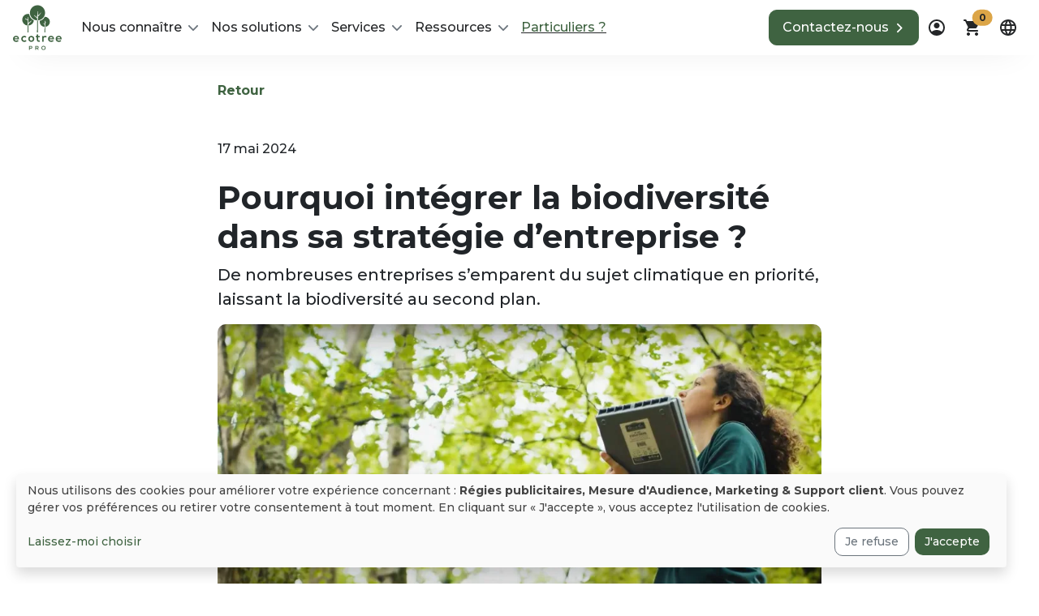

--- FILE ---
content_type: text/html; charset=utf-8
request_url: https://www.google.com/recaptcha/api2/anchor?ar=1&k=6LeVQsMfAAAAADd1yQ2jkhLYgWOXjTulK5LVu5-7&co=aHR0cHM6Ly9lY290cmVlLmdyZWVuOjQ0Mw..&hl=fr&v=PoyoqOPhxBO7pBk68S4YbpHZ&size=normal&anchor-ms=20000&execute-ms=30000&cb=6k1h62wcq3u4
body_size: 50288
content:
<!DOCTYPE HTML><html dir="ltr" lang="fr"><head><meta http-equiv="Content-Type" content="text/html; charset=UTF-8">
<meta http-equiv="X-UA-Compatible" content="IE=edge">
<title>reCAPTCHA</title>
<style type="text/css">
/* cyrillic-ext */
@font-face {
  font-family: 'Roboto';
  font-style: normal;
  font-weight: 400;
  font-stretch: 100%;
  src: url(//fonts.gstatic.com/s/roboto/v48/KFO7CnqEu92Fr1ME7kSn66aGLdTylUAMa3GUBHMdazTgWw.woff2) format('woff2');
  unicode-range: U+0460-052F, U+1C80-1C8A, U+20B4, U+2DE0-2DFF, U+A640-A69F, U+FE2E-FE2F;
}
/* cyrillic */
@font-face {
  font-family: 'Roboto';
  font-style: normal;
  font-weight: 400;
  font-stretch: 100%;
  src: url(//fonts.gstatic.com/s/roboto/v48/KFO7CnqEu92Fr1ME7kSn66aGLdTylUAMa3iUBHMdazTgWw.woff2) format('woff2');
  unicode-range: U+0301, U+0400-045F, U+0490-0491, U+04B0-04B1, U+2116;
}
/* greek-ext */
@font-face {
  font-family: 'Roboto';
  font-style: normal;
  font-weight: 400;
  font-stretch: 100%;
  src: url(//fonts.gstatic.com/s/roboto/v48/KFO7CnqEu92Fr1ME7kSn66aGLdTylUAMa3CUBHMdazTgWw.woff2) format('woff2');
  unicode-range: U+1F00-1FFF;
}
/* greek */
@font-face {
  font-family: 'Roboto';
  font-style: normal;
  font-weight: 400;
  font-stretch: 100%;
  src: url(//fonts.gstatic.com/s/roboto/v48/KFO7CnqEu92Fr1ME7kSn66aGLdTylUAMa3-UBHMdazTgWw.woff2) format('woff2');
  unicode-range: U+0370-0377, U+037A-037F, U+0384-038A, U+038C, U+038E-03A1, U+03A3-03FF;
}
/* math */
@font-face {
  font-family: 'Roboto';
  font-style: normal;
  font-weight: 400;
  font-stretch: 100%;
  src: url(//fonts.gstatic.com/s/roboto/v48/KFO7CnqEu92Fr1ME7kSn66aGLdTylUAMawCUBHMdazTgWw.woff2) format('woff2');
  unicode-range: U+0302-0303, U+0305, U+0307-0308, U+0310, U+0312, U+0315, U+031A, U+0326-0327, U+032C, U+032F-0330, U+0332-0333, U+0338, U+033A, U+0346, U+034D, U+0391-03A1, U+03A3-03A9, U+03B1-03C9, U+03D1, U+03D5-03D6, U+03F0-03F1, U+03F4-03F5, U+2016-2017, U+2034-2038, U+203C, U+2040, U+2043, U+2047, U+2050, U+2057, U+205F, U+2070-2071, U+2074-208E, U+2090-209C, U+20D0-20DC, U+20E1, U+20E5-20EF, U+2100-2112, U+2114-2115, U+2117-2121, U+2123-214F, U+2190, U+2192, U+2194-21AE, U+21B0-21E5, U+21F1-21F2, U+21F4-2211, U+2213-2214, U+2216-22FF, U+2308-230B, U+2310, U+2319, U+231C-2321, U+2336-237A, U+237C, U+2395, U+239B-23B7, U+23D0, U+23DC-23E1, U+2474-2475, U+25AF, U+25B3, U+25B7, U+25BD, U+25C1, U+25CA, U+25CC, U+25FB, U+266D-266F, U+27C0-27FF, U+2900-2AFF, U+2B0E-2B11, U+2B30-2B4C, U+2BFE, U+3030, U+FF5B, U+FF5D, U+1D400-1D7FF, U+1EE00-1EEFF;
}
/* symbols */
@font-face {
  font-family: 'Roboto';
  font-style: normal;
  font-weight: 400;
  font-stretch: 100%;
  src: url(//fonts.gstatic.com/s/roboto/v48/KFO7CnqEu92Fr1ME7kSn66aGLdTylUAMaxKUBHMdazTgWw.woff2) format('woff2');
  unicode-range: U+0001-000C, U+000E-001F, U+007F-009F, U+20DD-20E0, U+20E2-20E4, U+2150-218F, U+2190, U+2192, U+2194-2199, U+21AF, U+21E6-21F0, U+21F3, U+2218-2219, U+2299, U+22C4-22C6, U+2300-243F, U+2440-244A, U+2460-24FF, U+25A0-27BF, U+2800-28FF, U+2921-2922, U+2981, U+29BF, U+29EB, U+2B00-2BFF, U+4DC0-4DFF, U+FFF9-FFFB, U+10140-1018E, U+10190-1019C, U+101A0, U+101D0-101FD, U+102E0-102FB, U+10E60-10E7E, U+1D2C0-1D2D3, U+1D2E0-1D37F, U+1F000-1F0FF, U+1F100-1F1AD, U+1F1E6-1F1FF, U+1F30D-1F30F, U+1F315, U+1F31C, U+1F31E, U+1F320-1F32C, U+1F336, U+1F378, U+1F37D, U+1F382, U+1F393-1F39F, U+1F3A7-1F3A8, U+1F3AC-1F3AF, U+1F3C2, U+1F3C4-1F3C6, U+1F3CA-1F3CE, U+1F3D4-1F3E0, U+1F3ED, U+1F3F1-1F3F3, U+1F3F5-1F3F7, U+1F408, U+1F415, U+1F41F, U+1F426, U+1F43F, U+1F441-1F442, U+1F444, U+1F446-1F449, U+1F44C-1F44E, U+1F453, U+1F46A, U+1F47D, U+1F4A3, U+1F4B0, U+1F4B3, U+1F4B9, U+1F4BB, U+1F4BF, U+1F4C8-1F4CB, U+1F4D6, U+1F4DA, U+1F4DF, U+1F4E3-1F4E6, U+1F4EA-1F4ED, U+1F4F7, U+1F4F9-1F4FB, U+1F4FD-1F4FE, U+1F503, U+1F507-1F50B, U+1F50D, U+1F512-1F513, U+1F53E-1F54A, U+1F54F-1F5FA, U+1F610, U+1F650-1F67F, U+1F687, U+1F68D, U+1F691, U+1F694, U+1F698, U+1F6AD, U+1F6B2, U+1F6B9-1F6BA, U+1F6BC, U+1F6C6-1F6CF, U+1F6D3-1F6D7, U+1F6E0-1F6EA, U+1F6F0-1F6F3, U+1F6F7-1F6FC, U+1F700-1F7FF, U+1F800-1F80B, U+1F810-1F847, U+1F850-1F859, U+1F860-1F887, U+1F890-1F8AD, U+1F8B0-1F8BB, U+1F8C0-1F8C1, U+1F900-1F90B, U+1F93B, U+1F946, U+1F984, U+1F996, U+1F9E9, U+1FA00-1FA6F, U+1FA70-1FA7C, U+1FA80-1FA89, U+1FA8F-1FAC6, U+1FACE-1FADC, U+1FADF-1FAE9, U+1FAF0-1FAF8, U+1FB00-1FBFF;
}
/* vietnamese */
@font-face {
  font-family: 'Roboto';
  font-style: normal;
  font-weight: 400;
  font-stretch: 100%;
  src: url(//fonts.gstatic.com/s/roboto/v48/KFO7CnqEu92Fr1ME7kSn66aGLdTylUAMa3OUBHMdazTgWw.woff2) format('woff2');
  unicode-range: U+0102-0103, U+0110-0111, U+0128-0129, U+0168-0169, U+01A0-01A1, U+01AF-01B0, U+0300-0301, U+0303-0304, U+0308-0309, U+0323, U+0329, U+1EA0-1EF9, U+20AB;
}
/* latin-ext */
@font-face {
  font-family: 'Roboto';
  font-style: normal;
  font-weight: 400;
  font-stretch: 100%;
  src: url(//fonts.gstatic.com/s/roboto/v48/KFO7CnqEu92Fr1ME7kSn66aGLdTylUAMa3KUBHMdazTgWw.woff2) format('woff2');
  unicode-range: U+0100-02BA, U+02BD-02C5, U+02C7-02CC, U+02CE-02D7, U+02DD-02FF, U+0304, U+0308, U+0329, U+1D00-1DBF, U+1E00-1E9F, U+1EF2-1EFF, U+2020, U+20A0-20AB, U+20AD-20C0, U+2113, U+2C60-2C7F, U+A720-A7FF;
}
/* latin */
@font-face {
  font-family: 'Roboto';
  font-style: normal;
  font-weight: 400;
  font-stretch: 100%;
  src: url(//fonts.gstatic.com/s/roboto/v48/KFO7CnqEu92Fr1ME7kSn66aGLdTylUAMa3yUBHMdazQ.woff2) format('woff2');
  unicode-range: U+0000-00FF, U+0131, U+0152-0153, U+02BB-02BC, U+02C6, U+02DA, U+02DC, U+0304, U+0308, U+0329, U+2000-206F, U+20AC, U+2122, U+2191, U+2193, U+2212, U+2215, U+FEFF, U+FFFD;
}
/* cyrillic-ext */
@font-face {
  font-family: 'Roboto';
  font-style: normal;
  font-weight: 500;
  font-stretch: 100%;
  src: url(//fonts.gstatic.com/s/roboto/v48/KFO7CnqEu92Fr1ME7kSn66aGLdTylUAMa3GUBHMdazTgWw.woff2) format('woff2');
  unicode-range: U+0460-052F, U+1C80-1C8A, U+20B4, U+2DE0-2DFF, U+A640-A69F, U+FE2E-FE2F;
}
/* cyrillic */
@font-face {
  font-family: 'Roboto';
  font-style: normal;
  font-weight: 500;
  font-stretch: 100%;
  src: url(//fonts.gstatic.com/s/roboto/v48/KFO7CnqEu92Fr1ME7kSn66aGLdTylUAMa3iUBHMdazTgWw.woff2) format('woff2');
  unicode-range: U+0301, U+0400-045F, U+0490-0491, U+04B0-04B1, U+2116;
}
/* greek-ext */
@font-face {
  font-family: 'Roboto';
  font-style: normal;
  font-weight: 500;
  font-stretch: 100%;
  src: url(//fonts.gstatic.com/s/roboto/v48/KFO7CnqEu92Fr1ME7kSn66aGLdTylUAMa3CUBHMdazTgWw.woff2) format('woff2');
  unicode-range: U+1F00-1FFF;
}
/* greek */
@font-face {
  font-family: 'Roboto';
  font-style: normal;
  font-weight: 500;
  font-stretch: 100%;
  src: url(//fonts.gstatic.com/s/roboto/v48/KFO7CnqEu92Fr1ME7kSn66aGLdTylUAMa3-UBHMdazTgWw.woff2) format('woff2');
  unicode-range: U+0370-0377, U+037A-037F, U+0384-038A, U+038C, U+038E-03A1, U+03A3-03FF;
}
/* math */
@font-face {
  font-family: 'Roboto';
  font-style: normal;
  font-weight: 500;
  font-stretch: 100%;
  src: url(//fonts.gstatic.com/s/roboto/v48/KFO7CnqEu92Fr1ME7kSn66aGLdTylUAMawCUBHMdazTgWw.woff2) format('woff2');
  unicode-range: U+0302-0303, U+0305, U+0307-0308, U+0310, U+0312, U+0315, U+031A, U+0326-0327, U+032C, U+032F-0330, U+0332-0333, U+0338, U+033A, U+0346, U+034D, U+0391-03A1, U+03A3-03A9, U+03B1-03C9, U+03D1, U+03D5-03D6, U+03F0-03F1, U+03F4-03F5, U+2016-2017, U+2034-2038, U+203C, U+2040, U+2043, U+2047, U+2050, U+2057, U+205F, U+2070-2071, U+2074-208E, U+2090-209C, U+20D0-20DC, U+20E1, U+20E5-20EF, U+2100-2112, U+2114-2115, U+2117-2121, U+2123-214F, U+2190, U+2192, U+2194-21AE, U+21B0-21E5, U+21F1-21F2, U+21F4-2211, U+2213-2214, U+2216-22FF, U+2308-230B, U+2310, U+2319, U+231C-2321, U+2336-237A, U+237C, U+2395, U+239B-23B7, U+23D0, U+23DC-23E1, U+2474-2475, U+25AF, U+25B3, U+25B7, U+25BD, U+25C1, U+25CA, U+25CC, U+25FB, U+266D-266F, U+27C0-27FF, U+2900-2AFF, U+2B0E-2B11, U+2B30-2B4C, U+2BFE, U+3030, U+FF5B, U+FF5D, U+1D400-1D7FF, U+1EE00-1EEFF;
}
/* symbols */
@font-face {
  font-family: 'Roboto';
  font-style: normal;
  font-weight: 500;
  font-stretch: 100%;
  src: url(//fonts.gstatic.com/s/roboto/v48/KFO7CnqEu92Fr1ME7kSn66aGLdTylUAMaxKUBHMdazTgWw.woff2) format('woff2');
  unicode-range: U+0001-000C, U+000E-001F, U+007F-009F, U+20DD-20E0, U+20E2-20E4, U+2150-218F, U+2190, U+2192, U+2194-2199, U+21AF, U+21E6-21F0, U+21F3, U+2218-2219, U+2299, U+22C4-22C6, U+2300-243F, U+2440-244A, U+2460-24FF, U+25A0-27BF, U+2800-28FF, U+2921-2922, U+2981, U+29BF, U+29EB, U+2B00-2BFF, U+4DC0-4DFF, U+FFF9-FFFB, U+10140-1018E, U+10190-1019C, U+101A0, U+101D0-101FD, U+102E0-102FB, U+10E60-10E7E, U+1D2C0-1D2D3, U+1D2E0-1D37F, U+1F000-1F0FF, U+1F100-1F1AD, U+1F1E6-1F1FF, U+1F30D-1F30F, U+1F315, U+1F31C, U+1F31E, U+1F320-1F32C, U+1F336, U+1F378, U+1F37D, U+1F382, U+1F393-1F39F, U+1F3A7-1F3A8, U+1F3AC-1F3AF, U+1F3C2, U+1F3C4-1F3C6, U+1F3CA-1F3CE, U+1F3D4-1F3E0, U+1F3ED, U+1F3F1-1F3F3, U+1F3F5-1F3F7, U+1F408, U+1F415, U+1F41F, U+1F426, U+1F43F, U+1F441-1F442, U+1F444, U+1F446-1F449, U+1F44C-1F44E, U+1F453, U+1F46A, U+1F47D, U+1F4A3, U+1F4B0, U+1F4B3, U+1F4B9, U+1F4BB, U+1F4BF, U+1F4C8-1F4CB, U+1F4D6, U+1F4DA, U+1F4DF, U+1F4E3-1F4E6, U+1F4EA-1F4ED, U+1F4F7, U+1F4F9-1F4FB, U+1F4FD-1F4FE, U+1F503, U+1F507-1F50B, U+1F50D, U+1F512-1F513, U+1F53E-1F54A, U+1F54F-1F5FA, U+1F610, U+1F650-1F67F, U+1F687, U+1F68D, U+1F691, U+1F694, U+1F698, U+1F6AD, U+1F6B2, U+1F6B9-1F6BA, U+1F6BC, U+1F6C6-1F6CF, U+1F6D3-1F6D7, U+1F6E0-1F6EA, U+1F6F0-1F6F3, U+1F6F7-1F6FC, U+1F700-1F7FF, U+1F800-1F80B, U+1F810-1F847, U+1F850-1F859, U+1F860-1F887, U+1F890-1F8AD, U+1F8B0-1F8BB, U+1F8C0-1F8C1, U+1F900-1F90B, U+1F93B, U+1F946, U+1F984, U+1F996, U+1F9E9, U+1FA00-1FA6F, U+1FA70-1FA7C, U+1FA80-1FA89, U+1FA8F-1FAC6, U+1FACE-1FADC, U+1FADF-1FAE9, U+1FAF0-1FAF8, U+1FB00-1FBFF;
}
/* vietnamese */
@font-face {
  font-family: 'Roboto';
  font-style: normal;
  font-weight: 500;
  font-stretch: 100%;
  src: url(//fonts.gstatic.com/s/roboto/v48/KFO7CnqEu92Fr1ME7kSn66aGLdTylUAMa3OUBHMdazTgWw.woff2) format('woff2');
  unicode-range: U+0102-0103, U+0110-0111, U+0128-0129, U+0168-0169, U+01A0-01A1, U+01AF-01B0, U+0300-0301, U+0303-0304, U+0308-0309, U+0323, U+0329, U+1EA0-1EF9, U+20AB;
}
/* latin-ext */
@font-face {
  font-family: 'Roboto';
  font-style: normal;
  font-weight: 500;
  font-stretch: 100%;
  src: url(//fonts.gstatic.com/s/roboto/v48/KFO7CnqEu92Fr1ME7kSn66aGLdTylUAMa3KUBHMdazTgWw.woff2) format('woff2');
  unicode-range: U+0100-02BA, U+02BD-02C5, U+02C7-02CC, U+02CE-02D7, U+02DD-02FF, U+0304, U+0308, U+0329, U+1D00-1DBF, U+1E00-1E9F, U+1EF2-1EFF, U+2020, U+20A0-20AB, U+20AD-20C0, U+2113, U+2C60-2C7F, U+A720-A7FF;
}
/* latin */
@font-face {
  font-family: 'Roboto';
  font-style: normal;
  font-weight: 500;
  font-stretch: 100%;
  src: url(//fonts.gstatic.com/s/roboto/v48/KFO7CnqEu92Fr1ME7kSn66aGLdTylUAMa3yUBHMdazQ.woff2) format('woff2');
  unicode-range: U+0000-00FF, U+0131, U+0152-0153, U+02BB-02BC, U+02C6, U+02DA, U+02DC, U+0304, U+0308, U+0329, U+2000-206F, U+20AC, U+2122, U+2191, U+2193, U+2212, U+2215, U+FEFF, U+FFFD;
}
/* cyrillic-ext */
@font-face {
  font-family: 'Roboto';
  font-style: normal;
  font-weight: 900;
  font-stretch: 100%;
  src: url(//fonts.gstatic.com/s/roboto/v48/KFO7CnqEu92Fr1ME7kSn66aGLdTylUAMa3GUBHMdazTgWw.woff2) format('woff2');
  unicode-range: U+0460-052F, U+1C80-1C8A, U+20B4, U+2DE0-2DFF, U+A640-A69F, U+FE2E-FE2F;
}
/* cyrillic */
@font-face {
  font-family: 'Roboto';
  font-style: normal;
  font-weight: 900;
  font-stretch: 100%;
  src: url(//fonts.gstatic.com/s/roboto/v48/KFO7CnqEu92Fr1ME7kSn66aGLdTylUAMa3iUBHMdazTgWw.woff2) format('woff2');
  unicode-range: U+0301, U+0400-045F, U+0490-0491, U+04B0-04B1, U+2116;
}
/* greek-ext */
@font-face {
  font-family: 'Roboto';
  font-style: normal;
  font-weight: 900;
  font-stretch: 100%;
  src: url(//fonts.gstatic.com/s/roboto/v48/KFO7CnqEu92Fr1ME7kSn66aGLdTylUAMa3CUBHMdazTgWw.woff2) format('woff2');
  unicode-range: U+1F00-1FFF;
}
/* greek */
@font-face {
  font-family: 'Roboto';
  font-style: normal;
  font-weight: 900;
  font-stretch: 100%;
  src: url(//fonts.gstatic.com/s/roboto/v48/KFO7CnqEu92Fr1ME7kSn66aGLdTylUAMa3-UBHMdazTgWw.woff2) format('woff2');
  unicode-range: U+0370-0377, U+037A-037F, U+0384-038A, U+038C, U+038E-03A1, U+03A3-03FF;
}
/* math */
@font-face {
  font-family: 'Roboto';
  font-style: normal;
  font-weight: 900;
  font-stretch: 100%;
  src: url(//fonts.gstatic.com/s/roboto/v48/KFO7CnqEu92Fr1ME7kSn66aGLdTylUAMawCUBHMdazTgWw.woff2) format('woff2');
  unicode-range: U+0302-0303, U+0305, U+0307-0308, U+0310, U+0312, U+0315, U+031A, U+0326-0327, U+032C, U+032F-0330, U+0332-0333, U+0338, U+033A, U+0346, U+034D, U+0391-03A1, U+03A3-03A9, U+03B1-03C9, U+03D1, U+03D5-03D6, U+03F0-03F1, U+03F4-03F5, U+2016-2017, U+2034-2038, U+203C, U+2040, U+2043, U+2047, U+2050, U+2057, U+205F, U+2070-2071, U+2074-208E, U+2090-209C, U+20D0-20DC, U+20E1, U+20E5-20EF, U+2100-2112, U+2114-2115, U+2117-2121, U+2123-214F, U+2190, U+2192, U+2194-21AE, U+21B0-21E5, U+21F1-21F2, U+21F4-2211, U+2213-2214, U+2216-22FF, U+2308-230B, U+2310, U+2319, U+231C-2321, U+2336-237A, U+237C, U+2395, U+239B-23B7, U+23D0, U+23DC-23E1, U+2474-2475, U+25AF, U+25B3, U+25B7, U+25BD, U+25C1, U+25CA, U+25CC, U+25FB, U+266D-266F, U+27C0-27FF, U+2900-2AFF, U+2B0E-2B11, U+2B30-2B4C, U+2BFE, U+3030, U+FF5B, U+FF5D, U+1D400-1D7FF, U+1EE00-1EEFF;
}
/* symbols */
@font-face {
  font-family: 'Roboto';
  font-style: normal;
  font-weight: 900;
  font-stretch: 100%;
  src: url(//fonts.gstatic.com/s/roboto/v48/KFO7CnqEu92Fr1ME7kSn66aGLdTylUAMaxKUBHMdazTgWw.woff2) format('woff2');
  unicode-range: U+0001-000C, U+000E-001F, U+007F-009F, U+20DD-20E0, U+20E2-20E4, U+2150-218F, U+2190, U+2192, U+2194-2199, U+21AF, U+21E6-21F0, U+21F3, U+2218-2219, U+2299, U+22C4-22C6, U+2300-243F, U+2440-244A, U+2460-24FF, U+25A0-27BF, U+2800-28FF, U+2921-2922, U+2981, U+29BF, U+29EB, U+2B00-2BFF, U+4DC0-4DFF, U+FFF9-FFFB, U+10140-1018E, U+10190-1019C, U+101A0, U+101D0-101FD, U+102E0-102FB, U+10E60-10E7E, U+1D2C0-1D2D3, U+1D2E0-1D37F, U+1F000-1F0FF, U+1F100-1F1AD, U+1F1E6-1F1FF, U+1F30D-1F30F, U+1F315, U+1F31C, U+1F31E, U+1F320-1F32C, U+1F336, U+1F378, U+1F37D, U+1F382, U+1F393-1F39F, U+1F3A7-1F3A8, U+1F3AC-1F3AF, U+1F3C2, U+1F3C4-1F3C6, U+1F3CA-1F3CE, U+1F3D4-1F3E0, U+1F3ED, U+1F3F1-1F3F3, U+1F3F5-1F3F7, U+1F408, U+1F415, U+1F41F, U+1F426, U+1F43F, U+1F441-1F442, U+1F444, U+1F446-1F449, U+1F44C-1F44E, U+1F453, U+1F46A, U+1F47D, U+1F4A3, U+1F4B0, U+1F4B3, U+1F4B9, U+1F4BB, U+1F4BF, U+1F4C8-1F4CB, U+1F4D6, U+1F4DA, U+1F4DF, U+1F4E3-1F4E6, U+1F4EA-1F4ED, U+1F4F7, U+1F4F9-1F4FB, U+1F4FD-1F4FE, U+1F503, U+1F507-1F50B, U+1F50D, U+1F512-1F513, U+1F53E-1F54A, U+1F54F-1F5FA, U+1F610, U+1F650-1F67F, U+1F687, U+1F68D, U+1F691, U+1F694, U+1F698, U+1F6AD, U+1F6B2, U+1F6B9-1F6BA, U+1F6BC, U+1F6C6-1F6CF, U+1F6D3-1F6D7, U+1F6E0-1F6EA, U+1F6F0-1F6F3, U+1F6F7-1F6FC, U+1F700-1F7FF, U+1F800-1F80B, U+1F810-1F847, U+1F850-1F859, U+1F860-1F887, U+1F890-1F8AD, U+1F8B0-1F8BB, U+1F8C0-1F8C1, U+1F900-1F90B, U+1F93B, U+1F946, U+1F984, U+1F996, U+1F9E9, U+1FA00-1FA6F, U+1FA70-1FA7C, U+1FA80-1FA89, U+1FA8F-1FAC6, U+1FACE-1FADC, U+1FADF-1FAE9, U+1FAF0-1FAF8, U+1FB00-1FBFF;
}
/* vietnamese */
@font-face {
  font-family: 'Roboto';
  font-style: normal;
  font-weight: 900;
  font-stretch: 100%;
  src: url(//fonts.gstatic.com/s/roboto/v48/KFO7CnqEu92Fr1ME7kSn66aGLdTylUAMa3OUBHMdazTgWw.woff2) format('woff2');
  unicode-range: U+0102-0103, U+0110-0111, U+0128-0129, U+0168-0169, U+01A0-01A1, U+01AF-01B0, U+0300-0301, U+0303-0304, U+0308-0309, U+0323, U+0329, U+1EA0-1EF9, U+20AB;
}
/* latin-ext */
@font-face {
  font-family: 'Roboto';
  font-style: normal;
  font-weight: 900;
  font-stretch: 100%;
  src: url(//fonts.gstatic.com/s/roboto/v48/KFO7CnqEu92Fr1ME7kSn66aGLdTylUAMa3KUBHMdazTgWw.woff2) format('woff2');
  unicode-range: U+0100-02BA, U+02BD-02C5, U+02C7-02CC, U+02CE-02D7, U+02DD-02FF, U+0304, U+0308, U+0329, U+1D00-1DBF, U+1E00-1E9F, U+1EF2-1EFF, U+2020, U+20A0-20AB, U+20AD-20C0, U+2113, U+2C60-2C7F, U+A720-A7FF;
}
/* latin */
@font-face {
  font-family: 'Roboto';
  font-style: normal;
  font-weight: 900;
  font-stretch: 100%;
  src: url(//fonts.gstatic.com/s/roboto/v48/KFO7CnqEu92Fr1ME7kSn66aGLdTylUAMa3yUBHMdazQ.woff2) format('woff2');
  unicode-range: U+0000-00FF, U+0131, U+0152-0153, U+02BB-02BC, U+02C6, U+02DA, U+02DC, U+0304, U+0308, U+0329, U+2000-206F, U+20AC, U+2122, U+2191, U+2193, U+2212, U+2215, U+FEFF, U+FFFD;
}

</style>
<link rel="stylesheet" type="text/css" href="https://www.gstatic.com/recaptcha/releases/PoyoqOPhxBO7pBk68S4YbpHZ/styles__ltr.css">
<script nonce="tuJIJe2t2Q5UglrDLruCUg" type="text/javascript">window['__recaptcha_api'] = 'https://www.google.com/recaptcha/api2/';</script>
<script type="text/javascript" src="https://www.gstatic.com/recaptcha/releases/PoyoqOPhxBO7pBk68S4YbpHZ/recaptcha__fr.js" nonce="tuJIJe2t2Q5UglrDLruCUg">
      
    </script></head>
<body><div id="rc-anchor-alert" class="rc-anchor-alert"></div>
<input type="hidden" id="recaptcha-token" value="[base64]">
<script type="text/javascript" nonce="tuJIJe2t2Q5UglrDLruCUg">
      recaptcha.anchor.Main.init("[\x22ainput\x22,[\x22bgdata\x22,\x22\x22,\[base64]/[base64]/UltIKytdPWE6KGE8MjA0OD9SW0grK109YT4+NnwxOTI6KChhJjY0NTEyKT09NTUyOTYmJnErMTxoLmxlbmd0aCYmKGguY2hhckNvZGVBdChxKzEpJjY0NTEyKT09NTYzMjA/[base64]/MjU1OlI/[base64]/[base64]/[base64]/[base64]/[base64]/[base64]/[base64]/[base64]/[base64]/[base64]\x22,\[base64]\\u003d\\u003d\x22,\[base64]/[base64]/[base64]/[base64]/[base64]/DgF0Zw6DDglnCm3J4NnbDijjDmcOIwpkFw63DnMKOHcOWaQlsZMOAwoMADkHDsMKdGsKmwoLCgVFIdcOww4QEVcKHw6U0XwlIwp1pw5TDlU5gfMOOw6DCq8OoHsKfwrFWwrBcwpdIw6BQAgszwqTCmcObfi/[base64]/[base64]/T1bDk8OewqbCnMKYbwNzLcKlworDsEwlWmI9woc8EU3DrVXCugt2f8OAw7s6w5fCqFfDq3LChBfDvGLCqQPDjMKWVsKUSAAQw6IUMQ5Lw7QJw7EJIsKvPiM/RWMXPGQxw6HCm0LDgSTCtMO4w4cNwo4Kw5HDoMKow6l8bsOOwqnDmMOmKwzCu0XDkMKewoU0woMuw5QdGUzCk0JtwqMOexHCmsOnPMOffF/CmEseHcKJwrsVZUUCNcOgw6TCsg0KwqLDp8Ktw4TDhMOgPQt0csK6wprCkMOnaD/CvcOow4HCignCjsOWwofClMKGwp5rHBzCksKZWcO4fhrCh8KHwpzCrDUyw4TDkHx+w53DsSQGw5jCp8KJwqAuwqctwq3DiMKhT8OBwoHDuAtCw5U6wp1Xw67Dl8Kfw785w6xRCMOAfgDDoUPDmsOIwqMkw7o8w5o+w7I3Vht9K8KIB8KJwrkfL2bDiw/DgcOXb2IpKsKeCnRew6cfw6DDi8OGw4DCncO6MMK2XMOsfUjDhMKQEcKmw5nCucO8KMKowovCiX/[base64]/[base64]/DhGHCocKgDsOQbcKEwpLChBZhX3IGccKmw6LCjcO4AsKowrlCwrg5FARYwqrCkl44w5vCrQRew5vCnlpZw70Iw7HDhCUNwo8bw4TDpsKJVlTDvB1NQcOVVMKPwr3CgMKRNRVYHsOHw4zCuCTDhcKaw5/DjsOlWsKaSG48ZH8Kw6bCoShVw6/[base64]/CpsKSw5bCrMO3fsOxw406wonCgsKNAk0jTRI0GcKqw7bCnmvCmwfDshF2w5kHwonCs8OoB8K/BA3DrncNfsOBwqzCl0Yyak0hwpXCuT1Vw7t2Y03DvjzCg18jDcKdw5PChcKZw4ovHnTDp8OXwqTCqMOJUcOhesOtLMOiw6/DtwfCvxTDisKiDcKiN17ClAswc8OOwpshQ8O2wq8CNcKJw6Zowr1sFMOuwo7Dv8OdVyFzwqTDicK4IyTDml7ClsO/ASbDpwtLIlRKw6bClkXCgDvDsmowWFHDkjvCm1lBQzMrwrTCsMOZY2PDuk5ODj9scsOCwrbDkldCw4UFwqgcw48pwpTCl8KlDA/[base64]/DqiBuwpDChV0gw5HChMOow73CocOAwoXDsGHDi8OSw6/DiUTCs3nCrsKDET9Owr1BY3bDosOGw6vCqH/[base64]/K8Odw58qaj3CksKsJ2Qgwok2KsOHaR96U8OSwq9AdsKEw4PDiH7ClcKAwr85w6h7IMOdw4UDcnFnXiVaw6wSXgzDjlg7w5LDosKrT2EXQMKYK8KNRQB2wpDCh1EmUQtJQsOXwpHDsU0yw6gkwqdVPELClU7CkcKfbcKFwp7DocOIwqrDlMOFMAfCt8K5US/CpsOuwqlEwonDnsKgw4EgTMOywqBmwpwCwrjDv1UMw4duZsOPwogYP8ODw47CjsOZw4cvwpvDlsOKWMKFw4RKwoPChwYrGMO2w68dw4jCrl7CrWnDrDcTwpZsYW3CpEXDqwAIwrLDq8OnUy9fw55EDEfCucOjw6rCoxvDqh/[base64]/CgMOGw67DgMOSw4hpw5TDp8KMwrdCw7nDs8ODwrvCo8OLfhRkw47CksOzwpbDoj4gZzRywpXCnsOSXknCt3nDnMOFFiXCq8O7P8KrwqnDlMKMw4nClMKnwrNgw7c/w7R7w47DnQ7CjkDDqCnDg8Kpw7PClDVZwqIeb8KfF8OPE8KrwpXDhMKUXcKHw7JQNWsnBcK9MsKRw6odwpMcdsKjw6ZYQnRgwo1+YsK6w6oAw6XDhRxnZjHCpsOkwoXCt8KhWTzDn8K1wo4fw6B4wrhaBsKldlNcecOZL8KAWMOcCzPDqEsew43Dh2pRw49qwq4Dw7/CuxQ1MsOjwpzDjVclw7/DnEPCksKkN33DhMOAJEhlIGAMA8KvwqbDjGTCusOWwo/Dr3fDjMOiVw3Dhg9KwqViw7FlwqfCtcKTwps5P8KqRVPCsgnCpjDCsgfDgXsbw5rDkMKVFCdNw4gHWsKuwqsuIsKqZ0hDE8OVNcO9HcODwpnCg3/CrAgzC8KoKBXCpsKzwpfDoG9Vwo1jCsOaY8OBw7nCng1yw47DgmNYw6rDtsKvwq7DosOcwpLCjUnDryNXw4vCtlHCvMKWG0kfw5PCssKkIGfChMKmw5sAEl/DhH7CmMKdwo/[base64]/ClS/CrcK8PF3CiMKrICTCmsOdwo9qKHsAw7LDoHIEDsOlCMKAwpTCtD7ClsK+UsOJwpHDhQ9+CRXDhAbDpsKYwpR9wqbCkcOswrvDsT7Dq8KBw5vCtDEfwq/[base64]/CvCxNw6nDp1oXFFLDlG5Owq7Dm1HCv1LCvcKtaFhew6jCgwjCkQjCusKVwqrClcODw4cwwoFiP2HDnU1PwqXCqsK1IsOTwqnCgsK2w6RTCcOAQ8K/wrhDwp48ShgpHSrDnsOaw6TDgDTCjyDDnE7Di2AAWVEGRz7Cq8KpSUkow7fCjsKjwrldA8OOwqhLagTCoQMOwobCh8KLw5DDpVdFSQHCkm5nwrdUFcONwp7CgwnDocOSw6ogwrkSw6Fxw7cBwrTCocO+w5rCoMOcAcKLw6Vow4/CnA4BScO9LMKTw57DicK/wpvDvsObYsK/w5rCuTZAwp9Ewpt1XjrDr3rDuBN+UB8jw7lwYMOxHMK8w5d3UcKJOcKNOVkDw7DDssKcw6fDthDDqVXDqi16w4ROw4V5worCsHdJw4bChzkJK8Kjwo1rwpPDscK9w4EDwoI6JcKVXlDCmENXMcKfGjw/wrHCkMOhYMOKOn0ww4RXZsKPCsKLw6t3w57Cs8OWTBgNw6g8woLCnw7CmsKkbcOXAR/Dg8K/[base64]/w5BQHsO4w6gBw5XDpcOTwpQfw5tPw6zDmsOSdjHDnx/CqsOQRWx4wqRiMUTDvMKyLcKNw653w7Uew7nDv8KBwoh5wovCgMOqw5HCo3UndTPCi8Kwwp/DilY9woVzwrnDint+wrLDok3DhsKAwrNfw7nCpcKzwo0Qf8KZGsOdwqTCu8K4w7BaCHhwwo4Fw7zCsBfDkhsQfD1OEkrCqsKVe8KxwqBjLcORScKWYzhNZ8OUPwALwrBJw7c4ecKXe8Oww7vCpVbCmyMiFMO8wpHDkgIkXMKHCcO6UkEiw7/Dt8OwOGDDkcKPw68Qfj/CmMKrw5F7DsKHaCbCmX5Dwo1tw4HDh8OYWsO6wpHCpMK6w6LCmXJ0w73Ck8K4Dz3DtsOMw5l0FcK2Pg41ecK8XcOtw4LDk2YFfMOQKsOYw7rCgBfCosOKY8OpGBvDj8KiO8Kaw4w/[base64]/CuMOyw71NwodcwpPDti9Nw78Gwr7Dqlx/wrIGNXnCvsKlw4MsF0gMwqHCqMO/FXZ9BMKEw5k/w6RBWSBwRMO2w7grE0V6Qw8Gwpt8R8OOw4gJwoR2w7/[base64]/DiMOTw40/A8KAwpbDkcOvYTrCusKXT8KPw6x1woLChMKnwoJCG8OWa8KcwroKwpbCosKbZGHDpMKMw4LDulMrwocRXcKWwqlhQV/[base64]/DhsKoOk1oRk3DocKHw6l7w58/NcKiR8KPwoPCnMOuPHhIwr9jU8OMAcOow4rCpWNNDMKwwppPLAcBDMOaw77CnS3DpsOWw7nDjMKZw6vCo8KCC8KkRy8nX0/[base64]/CrD4aC8Omwo3DiElkw4dfOMKWwrfCv8Oiw4ZyEcK0GCNywp3Di8KyccKDTsKjFcKtwrM1w4/Ds1oow4EyLAosw6/Dn8Omwp/ChEZ3Y8OGw47DssKmfcKUEMKTeyIdw5Zzw7TCtsKgw6DDh8O+PcO4wr1FwrUQYMO6woHCuGpAZsKCGcOowot7GHjDmFjDllbDkH7Dl8K7w7B4w5DDrMO/w4BKLS3Chw7DuwBnw5QnLGPDi1nDoMKIw551W14Fw4nDrsKaw5/CscOdFmNXwpkuwqdkXB1ofcOcZhvDk8Orw5fCk8KRwp3DqMKAworDpj7CgMOaSQnCiTxKEHNPw7zDkMOGBcKqDMKNFjzDncOXw5BSQMKaL3RXTMK3UsKcVQvCh3LDrsOrwoXDpcOdUcObw4TDkMKtw6jDv2IVw6Efw5ocPFYYRgBLwpXDl3nCglbCnRHDvh/[base64]/w5LDrMKQw5DDs8OHV0F6cG5VworCiB5tRsOeOMOwdMOAw4JVwoXCvjp9wqlRwqYXwrMzfEZ3wosHVXIiEcKYFcO4MEUiw77DjMOcw7PDsxoVXMKTeRDCsMKHFcK/[base64]/CscO4fgJmShEdw5TDrl45CsKCwpwHwrsYworDtRvDrMO1DcKhRsKTLcOdwrEiwpopen5cEFV7woUsw6YOw54IaRzDhMKVf8O8w7ZSwqDCv8KAw4fCpUpxwqTCssKdJ8Kbwo7CrcKqJnTCl0bDvcKuwqLDg8OKYMOXBxDCtMK/w53DlwLCn8OUChDCvMOJSmwQw5QYw7jDolXDsWnDsMKzw6I8AkDDnGjDtsK/SsKCUMONbcOiZmrDpUdpwpB9YMOaS0N8IRN5w5HDgcKAPkDCnMOQw4vCjcKXQGcacwzDjsOUXMORZykoPmF5w4TCtkFzwrfCucOaPFUvw4bDpcOwwrltw5Raw5HCmkRBw5QvLilww4DDs8KqwovCj0HChjQaTcOmPcOLwr/CtcO0w6MgQiZvRikrZ8O7VMKSaMOaJVrCqsK0OsKjFsK/w4XDm0PCnFgCV0A/w7XDlsOJDlDCqMKjMh3Cp8K8ViLDsyPDt0rDnV3Cl8Kfw4ciw4TCk39ndlHDsMOBecKqw6tNd0rCtsKZCH03woIkARBGDlsWw6vCocO+wqpswobCh8OhJ8OFHsKOKTfDncKfAcOYPsOZw7NWYAnCk8O5IsOrKsKawqxvCm5+wrLDslRyT8OTwrTDpcKowpR2w63CnTV/XzVBL8KODsK3w4g0w4hWTMKzPVdTwovCsHrDqznChsOjw6rCi8Kiwq8Dw5ZKCcO4w5jCtcKFQHrClzQVwq/DsFYDwqYLCcKpX8KaF1o9wplMVMOcwpzCjMK+K8OTLMKIwq9lSxrCksKkZsOYbsKiOysqwpZOwqksZsOgwq7ClMOIwpxhJMKdYxo/w6skwpbCulLDvMOAw5oiwpfCt8KgC8KcXMKfNAgNwpB/[base64]/DnMOEVMOiHsKTMMOMNMKFHMOcaVpXWlLCqsKjPMKDwrUhLEE3LcORw7tyDcK0ZsORVMKrw4jDkcO4wr5zfcOgCH3CnmLDuFDCj03CrFJgw5EMQH4HUsK+w7nDn3jDhSdXw4jCqBrDtsOHXcKiwoBRwqnDnMKZwoozwqXCqcK8w5Ruw6towo/DjcOnw4LCnhnChzPCnMO0XRnCi8KPKMOjwrbCoHjCl8Kcw6R/WsKOw4tGLsOpdcKrwog1McKkwrDDisOWeDfCuH3DlUYowo0kV1FGCRfDqlvCn8ONACwUw4JPwohXw5LCuMKywowUW8KOwqt5w6cSwrvChkzDo0nCiMOrwqbDn2/CqMO8wrzCnXXClsOBQcKUISDCoGnCl0nDu8KRMnRZw4jDrMOWw48fXRF7wpzDkHrDkMKcJCDCkcOww5XClcKrwp3Cu8KjwrY2wqXCg0TCh33Chl/Ds8K7LRTDjMO/H8OzSsOdFlRlw4TCnEDDni0yw4LCjsOYwoBRNsKRDC9/XsKLw5oqwr/CocOUGMKBWz9TwprDmGvDmG8wDBnDnMOVwpBgw5ZjwrHCgVLChsOmfMOpwrsmLMKkIsKBw5bDgEIwEcOmS1nChA/DrDAuYsK2w6vDsWoReMKHwqdzCsOfTjTCrsKDMMKLXcOqCQjDvsO8M8OMQ2FKTC7DksKOC8OFwpJRI1dww4chR8Kkw63DhcOqMsKfwoZWaU/DgGPCtXIOA8KKL8KOw4vDiwPDjsKlCsOUXV/[base64]/N1wDw7NqQ2Ujw7kYw7YvQnTChsKmw41two5HYBXCtMOlYAzCqycCw6vCpMKmVi7DrRcRwpHDuMK7w6DDr8KUwrciwotVBGBLNcOFw5jDpA/CiUhOQTbCusOqfcOawq/DkcKgw7PCn8KGw4jCtDhXwp1DPMK0SsKFwofCh2YowrojU8O0IsOKw43DtcOpwr5ffcKjwpMPG8KMWyV8wp/ChsONwo7DvA4UVXtSTMKMwobCuGVEw7kvDsOKwqleH8KKw7/DoE5wwqslw71Vwqwowr/CgGHCsMOnCxnCpRzDl8OPBRnCh8KKWkDCv8OwXx0Rw5nCtyfDp8OudMKMZCjClsKKw5nDnMKwwq7Dg2owXXhWQ8KPGnlfwqAnWsOhwoBHB3l8woHChT4WAGFVwq/[base64]/Do1UBwp4Pw47DvcKVX8Kqw67Dpgllw68PFRglw43DicKBw6bDq8KkXFTCuWbCk8KcOQMJMnPDp8K0OsOEfwhtJiITClnCp8O/RXYxSAluwoDDrH/Cv8KXw5oew6bCmVtnwqgywqkofFHDr8OkPsOcworCsMK5WsKkesORNhhGPjJkADlMwrDCojfDj1gtZATDucKgJFrDssKDP0TCjwESV8KFThDDosKJwr7CrGcSesOJZ8OGwqsuwoTDqsOvWzkCwpjCvMOJwqsqSBPCksKqw5ZWw4jCgsORP8OATxp3wqXCvsOLw7R/wp3DgG3DsDoyWMKewoIEGmwEH8OTWsORwqrDscKHw63DvMKgw6B2wqjCjsOfBsOlLMO9cVjCgMO/wr56wrwOwpIuYgPCuxTCsSVyH8KcFHjCm8KIAsKxe1vCrsOoJ8OhHHrDo8OxegfDgRLDscOiC8KpOy7Dg8K5bmkcVlJkesOmJjlQw4YMQMKBw45kw5HDjFwvw67CksKKw6jCsMOGBsKAaxQzPQkyRi/DvMO4JEVUU8K4dV/Ct8KJw7HDr2Y1w4XClsO+YAFawpc/MsKQS8KcQTXDh8ODwosbL23Dq8OjMsK4w7Qdwp/DhRfCuwXDtwNQwqIGwqLDjcOqwoEYM2nDusOpwqXDmCJbw4rDpMKhA8Kpw77DhivDisOAwrLDtsKjw6bDp8ObwrTCmV/DisKswrxUYmF8woLChcKXw5/DnxcQAx/CnXlMRcK3D8O0w7bDm8Oww7Bvwr9dFMOZdS/CnybDpEHDmMKKOsO3w6dQMMO8csOWwr/CqMOBPcONRcO3w4vCoVwWP8K0ahfDq2/DmUHDsWICw5IJC3TDvsKBwoPDvMKVDMKtBMKYTcKMZMKdPFtfw4QhQkgBwqjDuMOMfRnDr8O5A8K0wq1yw6cxcMO/[base64]/DtDIuOC7CtHDDi8OEw7TDpcO8wp7DnVTCrX8YAsO/wojCucKre8KGwqExwpTDocKCw7ROwptNw7txG8O+wr9Td8OXwrQ3w6JoZcKxw59lw4XCknN1wofCvcKLeHbDsxxHMQDCvMO+esOfw6HCgMOAw4s/[base64]/CpcK+wo4FA8KlXcOAw5ZaGiVJLD49MMOfw6Q8w7nChE0QwpPCnV0FQcOhJcKLK8OcTcKrw61tG8OWwpUGwqfDjxRYwogOFsKwwq5ycWRRwoB/dnbDkWhAwr5OJcOPw5bCh8KYAUsGwp9HMGfCoxTDk8KBw5gJwoZ/w5vDuVzCt8OPwoDDh8OGfxoZw7nCgUPCs8OIWjXDj8O3DMKvwpnComfCn8O9I8OzOXzCnH4UwqXDv8KOV8OJwqvCtcOyw7rDlBINwp/Cvz4PwqJTwqhRw5XCuMO6K0LDiW5mBQUDYTNLGcKFwqY8B8Orw5d7w4nDusKnOsOwwqpsPyQcwqJvHRcJw6gIN8KQLxc9w7/DscKlwrY+eMO6esOkw53DmsOewrJnw7LCkcK8PMK8wqTDuFfCkTVNVMODPyjCtnXCjmJ+Q37CosKewqoQw6cKWsOARBDChcO1w4nDh8OHREvDi8Orw5pawptzFgBpGMO8clJgwq3ChsOwQTUQZFBYR8K/UMO1WiXCqgQ9ecK9P8O5Tnsmw4XCoMKxMsOCw6p3LhzDtmdkennDpsOOwr7DgRDCngvDk3/Cu8OvOzZudsKiDyVJwr07wqHCo8OCH8KBcMKDHyVewoTCiFsrP8K6w7TCncK3KMK4w7bDp8OcRzciB8OBOsO2w7TCvFLDocKsbCvCmMOmVmPDoMO1UWBowpdtwp0MwqDClX3DscO2w7wyWMOtSsObMMKCH8O7SsOgO8KgCcK3w7YWwqJlwrImwqxiX8K9X0/Cn8KmShVlHkQrX8KQWcOxDMKPwpZEXTLCn3HCsHjDhsOdw512bxTDqcKNwpTCl8OmwrbDqsO5w5d9WMKdBTYmw4vCkcOgaVHCtnlFMsKuAUnDhMKKwq9pLsO4w79Bw5vCh8OEKTFuw7bCncKbY2cww5XDkyfDgU7Dr8O/AcOnJjAqw5/[base64]/DvcO9RVRHwpAmwozDgE/Ch8Kbwr7DiDgELULDucO5RmldPcKDeAI9wo7Dv3vCv8K8FnnCi8K4McOLw7DCqMOjwo3DvcKWwqrClGZpwokDHcKCw6Ibw6Z7wqfCsCnDtMOafALCicOWU1rDm8OMVV4vDMOwY8KywpTCvsOJw4PDhlwwCUnDs8KAwoJ/wpnDvmHCpMK8w4/DicOuwrEUw4bDpsKYaX3DlQpwXTrCoAZKw45DFnnDuB3Cj8KbSR3DtMKtwqQYfiB4CcO8KMKXw7XDvcONwqzCok8CFX/CjsOYeMKjwphKOFnCg8OLw6jDthcZBw3DqsObBcOfwrLCsXJbwr1ZwqjChsODTMOqw4/Cp1bCuwUhw4nCm093wp3CgsOuwoLCosKxAMO9wqPCnm7CqRTDnFw+wpLDuEzCn8KsB1AESMOdw7TDuCJwIATDm8OkIcKZwpLDggzDkMOdMsO8L2RFV8O3WMOhRAccTsO0AsKywp/[base64]/DvW3Dp8KfdMKlwpHCkmQ3woNxWkrCl8OdwqAvwp9KBGVww4jDtkVjwpBUwo3CrSRyMj5Pw5AwwrLCnl84w7dNw6nDklrDtcOCC8OQw6vDuMKKWMOYw5EUX8KCwo8Rwowww6PDlMOmGHN3wq7CmsOQw5xIw47CqlbDhMKHUn/DnTt/w6HCksOWw5cfw65iRMOCUgpxYTRPBMKtIsKlwot/bD3CscO7UFHChsKywo7Dj8KGwq4nSsKId8KxNMO6MXlhw6l2CB/CiMOPwpsRw5YzWyJxwr/DgSTDiMOpw6lWwogqR8OKGcO8wow/w4BZwpXCghDDuMK2NCBGwrPDqjzCr1fCog/DtFPDsg3CncOjwrhadMOGYn5UecOQUsKdPj9bPFvCqCzDt8OLw6fCkDVZw7Y8FCMuw5cFwrtXwqHCnUHCjFdaw4Utfm3Dn8K5w6LCh8OaGFJbRcK/HGAowqlqaMKPdcOYUsKCwppVw6jDkMKjw5Vxw4dTaMKPw6zCplDCtkh1w7XCnsOWCsK0wqUyBFLCgAbCi8K6NMOLC8KTGQDCu28ZH8Kkw6LCo8Oawq1Pw7TDp8KBJMOYGW1ILMKbOAdARXjCmMK/w5obwrTDryDDisKBfMKzw4QfSsOow4/CjcKSGgzDtV/DqcKWb8OXw6nCglzCrAomXMOXNcK3w4TDqCLDtMK0wp/CrcKpwqZVDRbCoMKbBCt5QcKZwp8rw6kUwp/CsXdswposw4jCqRk2UncjAXvDnsOJf8K/SQEMw71IWcOKwpUUd8Kgwr5owrTDjGEEH8KFDkJ4E8OqVUfCpF3CmMOnVSzDizskwrBIXzIRwpbDhQzCsmJHN1Iaw5/Dky5gwpktwpZTw5pND8Kcw5/DgVTDscO4w5/DisO1w7B3IsO/wpkHw78ywqtYecO8BcOdw7vCjMKrw6XCmHnChsOQwoDDvMKkwr8BSHA3w6jCiU7DjcOcZVB3OsKuTTAXw6jDvMOswoXDsGhCw4Mgw4Q/[base64]/CojLCvMO6w7JJwqkNwpo7JAfDqcOKwpJMUEhCwoXCqDbCocOEJcOXesK7wrLCvwlbLzFkJRXCsQXCgCLDgBTDt1opcRUsa8KeJjbChH/DlVTDv8KSwoTDqcO+LMKHwoMWIMOlD8OVwo/CtF/CiAlYYsKGwqYcNHpQHmsMO8O2bWnDqMKRw7g2w51wwrJZfCnDjibCi8Ovw6vCt1YLw7fCv3RAw67DtDLDiAgQETjDm8KNw6/CkcKfwqF6w7nDmBLCksOUw53CtG/CsRDCqcO3cCJXGcOSwrR9wrnDmHlxw7tswplYIMOsw4o7FBjCqcKSw7VpwoIQYsKfHsKSwolHwptHw41+w4bCkxDCt8OtdHXDohdNw7nCmMOrw7F0Dz/Dj8KZw715wpNxWDrCl3RUw63ClnMlwqoyw4DDoDTDpMKqeRgjwrExwok3RMOSw7dbw4nDq8KjDg4DVEUAZXILCz7DisOpJ2NGw6/DhcKRw67DqsOxw7BLw7rCj8OJw4LCg8OwKkpow6J1KMOzw5bDnB7DmMKnw7dhwo46EMORVMOFYSnDncOUwpXDhENoXCQPwp49DcK3wqbCv8OOe3RywpZAP8OEI23CvMKSwrR/Q8OjXmHCkcKZQcKnd2QFb8OVIwMoXBZswpLCtsO7HcOTw41SOz7DuTvClsKZFhs4wqllMsOUAUbDi8KgRAtjw4PDu8KDZGNKLMKpwrprMVlgJcOjV1DCvQjDtzB+Bl/DigN/wp93w7spCDEPRE3DscOFwq1VSsOnPRhnF8K+dUxQwqAvw4LCkzdGYGzCkwjCnsKDYcKKwqnCjiBeZMODwoJib8KABj/DgHYNJnMIPnzCg8OEw4LDocKFwozCucOSfcKGdHI3w4LDhGVrwpkda8KfRy7CiMKYwqnDmMO5w6TDrMKUcsKWOsOww4jCtwLCjsK/w5FwSkpGwoDDocOXesOfZcKnGsKiw6s3NHBHcwAcEELCuFfCm2bCt8KJw6rCknLDnMOLZ8OVRsOwEBQ6wroeMAoLwqY+wpjCocOfwqBVZ13DkcOnwrjCjm/DqcOzwrhhSMOnwolMXsOBQRHChRdew6lYYHrDlBjDjwrCkMO7EsKvK3DCv8OnwrbCjBIEw5XCksOYw4fCmcO6WsKePFdJDsKmw6VjHi3CuFvCl3HDs8OiAQc5wo9oXztie8KMw5DCrMK2TWLClzIBbQ4nME/DtVMOMhbDkHTDuA5lMlzCr8OAwozDpcKFw53CoXsLw6LCi8K0wpcWP8OMXcKgw6g7w493wo/DosOrwqh0KnFLU8K/eiAcw6BUwoFPaHpwewzDr1HChMKIwrlBBTARwrjCnMOFw4YNw5/CvsOHwpE0ZMOGA1zDqghFcjDDm3zDnsK/[base64]/[base64]/bcOMExHDoxc8wq11wpddUcO1woTChyN4woNvC210wrHCjTHDnsKxQ8OFw5rDnxxwTgPDjxhLTEbCv114w5h/MMONw7Q0McKawpQFwroxG8K7CcKgw7XDocK+wo8NI1XDr3vCiC8NWVIfwp9Bw5DCnsKEw7QuSMOUw6bCmjjCrDjDpVrCm8KRwqFuw4XDhcOHTcO8acKSwrh/wqE+MCzDr8Omw6PCuMKgPV/DisKkwp/DqzEkw48aw4Qiw54NKnhUw6bDjsKOTyo+w49JUDNeJ8K+VcO7wrBJUG3DpcORJ1HClF0VKsOWI2zCqcODAcKMVzpHR03DrcKKTnpCw7LCigvCk8OXMA7DpcKJIFJqw6tzwpkfw4gmw7ZFZsOiAW/DlsKpOsOtDUVtwo3DsyvCgcOtw413w5UFOMOTwrtgw7J+wqzDu8O0wo0HFFljw5PDpcKFUsKtIzTCrDlGwrzCoMO3wrM/[base64]/Ch0DDuW7Dm8OycMOHb8KfE8KrMMOkw7V3w5PCrcO1w6/DvsOCw7HCocKOEQIIwrtKYcO8XTzDusKCS2/Dl1piWMKZHcKxZMKHw6Qmw5kbw68Dw4ovP2McXRrCtmE+wqDDpcKMUAXDuSTDisO0wrxkwrvDmHfDlsOFTMOFHhEJXcOtV8KoazTDmmvDr3BkbcKbwrjDtMK3wonDgw/DmsKmw4nCoGvDqjJVw490w6U9woE3w7bDr8Knw6DDrcOlwqt9Xg0mDH7CnMK1w7cpWMK7E34Jw5Jmw5zDtMOzw5MUw4VYw6rCkcOzw5/DnMOaw6k6eXTCvVjDq0EQw6BYwr9iw4PCm05vwqNca8OmT8KDwoDCuRcObcK4GcKywrprw4VRw7wbw6XDp20hwqN1FRd0NsOCSMO3wq/Dj2A6dsOOYWl8YEpWETkVw67Co8Ohw6tswrRpaCM5f8KHw5U1w5kyworCmj15w7HDtEZfwo/Dh2sdNlIudj4pPyoYwqI7dcKbHMKnIRHCv2zCm8K7wqwNVDzCh0x9wozCusORwrnDu8KKw5fDtMOSw60Lw7nCjB7CpsKFWsOowoBrw4l/w6UKA8OdbkDDuBFsw6/CrsO6FF7CpRhgwo8OGMKnw7TDo1HDq8KscADDrsOhACPDhsOVAFLCtCLDpnguSMKNw78mw4LDjyDCjcOrwqzDpsK2YMOCwrJLwp7Dr8OXwqh8w5PCgMKWRMKfw6ARQMOyXgdXw73CgsO/w78tF2DCvkDCs3NGeiBaw4DCmsO4wofCi8KzTcKHw77DlEALNcKjwrZ8wrvCjsKpPQ7Co8KHwq7CigcBw6XCrlRpwpwnJsO6w5U7BcKcSMKYLsKPKsOGw7/[base64]/CgS7Cm8OSD2dJMCfCqkUWwqg9ZF3DvMKzSj40D8Kew5Ypw6vCpUnDmcKtw4tPwoDCk8ORwq0/F8O3wpA9w7HDpcO0L1fCqRDCjcOmwq9tCRDClcKnEzbDt8O/QMKraC9kXMKAwqrCrcOtFXHCjsOew4kpQhjDjcOrNnbCl8K8WzXDj8KywqZQwrXDoWbDhi9jw5U/MsO8wr9Kw6lnLcKickgPMHA7XsOBdWERRsOLw4MWSx/Ds2nCgiEqfCMaw5rClMKnfMKcw75DDcKiwqYuQxXClkPCg2tQwq9Aw77CtAfChsK3w6XDkF/[base64]/SMO0SxHDhsK1bWxhVsO5IsO+w4bCtcKeckNnw63DqlLDnGXDssK6wrbDihpFw7AoCzjCvUrDnMKCwoM9JHF6HgDCn3rCpDbCncKjRsKXwozCqxUFw4PCusKVQ8K6LcOYwrJCPsORF0U/EsOTw4FzJQo6WMOZw5sLSnVmwqDDo2MDwpnCqcKWMMKIeH7CoiEmYVnDsDt7LcOtZMKULsO7w63DiMKANR8Jc8KDXQ3DscKxwp9fYHBebMOiERVWwq7Ci8KjbsKqG8KTw5/CvcO6PcK2fcKFw5TCrcOAwrJHw5/CpG0zSRtZScKmBsKldHfDisOiw5B5Rj0ew7bClsK5B8KcE3DCvsOHTGRWwrs9VsOHA8KKwoMjw7oLKsO7w41cwrEcwp/Dv8OELi0HKMO/RRPCvTvCocOHwo4Ewp8bwpYvw7zDmcO7w7zCmlXDgwrDgcOkQcK1Og92VUvDrhPDlcK3PXoURA5SPUbCkTJ7WEoPw4PCjcKyCMKoKDMRw4rDoHLDtTDCh8OdwrbCmTR6NcOyw7EsC8KYYxPDmw3CssKPw7tmw7XCs1/CnMKDfEsPwqzDjsOGYcOvFMOCwrvDs07Dql4zcR/DvsO1w6LCoMKuPi3CisOVwrfClRlHHDLDrcO6E8KjfjXDqcO/X8OtOF/Cl8OLOcKUcS3Di8KKGcOmw5gtw5hJwr7ChsOMF8KDw5Egw6cJW2fCj8Oba8Kowr/CssOYwqNjw6DCvMOkd2ovwobDi8OYw5tMw4vDmMKcw4NbwqDCgX/[base64]/CqsK6w6Qvw4xfN8OlM8OawqECwrTDhcOebQoEVnrDiMOJw7MJN8OnwqjDm0NZwpnCpATCtsKPVcK7w65sEGgmDSVlwrF8YBbDrcOWesOzLcKhNcKawqLDtsKbfWxeSULDu8OxEkLConLCnAYEw78cJsOMwptXw7fCtlR0w6TDqMKAwql4HsKUwp3Cvw/DvMKnwqVrBjBVwo/CssOiwqHCkgYxW0E6KGHCi8Otwq7CgMOewpZaw6Zww5TDh8OPw6dvNFjCsmLCpXdBDwjDiMKqEcOBJhNuwqTDpWU9WgnCv8K+woU4QMOKcxd/Ixt+wqp/w5PCgMOqwrbCtwUZw6zDt8KQw4TCj28xH3QawoXDl1UEwqpBGsOkRsK3fEpSw4LDq8KdSwlqOlvCgcO9Gj3CoMKfKm4sZV5ww6UGd1DDs8KVPMKXwo9Dw7/DuMK/TGTCnUt+WjxWJcKFw6LDoFnCscKTw684TmltwoBoMMKKb8O/[base64]/[base64]/Dg8KBUsOKwqrDmMO+w4EsHsOTBsO9w5HDnxDCssOUwrDCpmzDvzgPQMO/YcKwc8K4w7AYwqXDoycfPcOEw6XCunIOFMOMworDisKPf8Kjwp7DusKdw64qb2ltw4k5BsKnwpnDjDkOw6jCjW3CiUHDvsKKw4ZMccKqw5tkED99w5jDkiZocGsxX8OUA8OjJFfCu3TCuyh4AkFXwqrCiHdKJsKLDMK2cQLDpA1/PsKXwrAAcMOmw6ZPHsOgw7fClEACAWJPRHghE8Oaw4LDmMKUfsKpw5lCw4nCvRLCtShPw6nCoXTCjcKBwrsdwqvCi0LCtkJ5wp4+w63DkiEtwpt5w4DCl1bCgCplNCR2djxrwqzCocOVM8KFJGNSZcKow5zCjMKMw73DrcOFwoQ3fjzDkxkUw5ULRsOEwrzDt0/Dg8Kcw54Ow5DClsKxeQbCsMKQw6/DuHwHHHTCucOywrx9JkZDb8KNw7HCk8OMNWwywrHCkcOew5zCtsKnwqorCMKxSMONw500w5TDgXlXZQtpF8OHRn3Cl8O7KmdUw4/CqMKfwpR+JxvCsATCjsO1YMOIXwXDlTlxw4FqM2fDgMOIeMK7Al5XesKFDk1UwqIuw7vCkcOeQTzCuG1hw4/Ct8OIwpsrwrDDsMKcwonDi0HDswFMwq/Ch8OSwoIBC0VUw6Vyw6w6w6fCnlRedHnCtTDDiBBSBAx1CMKsWEEtwoV1fSFNX2XDvkUkw5PDosKAw4Q2Mx7DjkUGwoIDw7jCkw5mQ8K4TTM7wpNaKcOrw749w6HCq38EwoTDgsKZPD/DlyPDhnhKwqgMDsKiw6YYwrzCmcOVw7TCpzZlOMKfT8OWETDDjRXDgsOWwpJbQsKgw6ELUcKFw4BOwo1xGMK6Xk3DgFDCqMKKBAsQw748OyjCgyQuwrHDjsOER8OOH8KuHsKgwpHCp8Ojwq4GwodLYV/[base64]/DqFzDrcOvbB/CocO7w7bCig/ClWLCicKOC8KfH8OpYMOwwpoQwoIJD2jCpcKAYMOMU3dfe8OGf8KJw5zChcK1w5sfZWDCmsOMwrl2EcKiw73DrFPDlkJiwpcgw5I6wqPClFNFw7LDoXjDgMOhRlICEXEPw6PDoEsVw5NJGjI2UgNjwrNiw6XCs0HCoQzClQgkw6w0w5Mbw7wJHMKtJW/ClUDDhcOuw41QHEgrwrnCgGc4e8ORccKjP8OMP041E8KxIhJKwps2w6lhaMKbwpHCo8K3a8Oaw5DDg0p0HFHCvmvCocKuMUTDhMOlAFZJO8O0w5kjNEDDunbCtyLDrMKsD3PCjsODwq8/SDUcCkTDlVrClcOzLCBHw7h+CwXDhsK/w6Vzw5Qgf8Krw5g4wozDhMOxw4gJblh0V0nDk8KDI0vCkcKRw7XCpMK7w5scJcO1LXNBdkHDjMOVwr1NGFXChcKUw5tzdxtvwrExTkXDvC/CsUgdwpnDo2zCvsKaKcKUw45sw4AMWxwoQitxw5rDsxdEw6bChgHCjQFmWSnCs8OPc2jCuMOCasOYwoAwwqnCnzhjwrsQw5Nnw6bDrMO/SmLCr8KLw7fDmSnDvMORw5TDsMKsXsKBw6DDuToza8OFw5V8KEMPwofCmhbDuCxYN37CjTHCnmVFPMOrAgAawrFKw7Z1wqXCjhfCkCrCssOYXlplRcOUBDzDgH1QJn4WwqvCtcOiJTU1VcKBa8Ohw4Qxw4bCosOBw7RgFQczGXlfFMOIa8KcH8OrIwDCgEbDhS/DrGdaW28fwpUjKnrDqh4UIsKJw7Q4eMKnwpdtwqVow7HCqsKVwoTDmiTDrUXCnQ5Vw5UvwpnDv8OtwojDoSlDw77Dqk7CgMObw6gdwrHDpmnDqiFiS0A8KzHCp8Kjwox5wofCnFHDtsOewodHwpHDkMK0ZsKRMcKgSjHCnw5/w4vDtsKtw5LDjcOuFsKqFQcQw7R1B0jClMOmwpdhwp/Cm0nDhDLCh8OQeMOjw4c3w5FYXmvCplzDjhJIaELChH/DoMK/LzXDll5dw4LCgcOVw7HCnnA7w41OFn/[base64]/[base64]/[base64]/Cv8OawoQ+w4XCuQXDhcO6e3jDu0MPwo3CriBAWB/DgABrw7fDp0cgwoTDpsO6w4PDmlzCum3ChidXXABrw5/[base64]/[base64]/w7NPPMK9dMOMBsKbwqtKwo/CvQdiw6nCtTxLwrwaw4McecOyw7wRY8KZM8OTw4JmIMK8fGLDtC/DkcKPwok8X8Ofw53DrSPCpMK9dcKjI8KNwpl4PSVUw6RJwo7DvMK7wodMwropLkMKNhrCq8KhdcOcw4DCt8K7w7lywqUVV8OLGHjDocKNw4DCq8OZwpcaNsOBWjnCiMKMwrjDp3NdPMKfLHbDiXbCp8O6A2Y7wodrTsKowpHCglZdN1xTw4zCqC/DmcKmw4XCmQbDgsKaOm/[base64]/CiUDCoMOvwp/DnxjCpsOEMT/CnMOyTTnDs8OZw7BafsORw5jDgVTDv8O0b8K9ZsOdw4bCk3fDg8ORWcO5w5DDvjF9w7YKbMOAwp3DsG4BwqZlwpbChGHCs38aw4DDlTTDlzxRCcOxKU7CvmV4ZsKlHVoQPsKsLsOAYC3ChzrDo8O+fR9ow40Fw6I8QsK4wrTCosKDaCLCvsKRw4tfw7oJwqQlQ0/Ch8OowpAawrjDsy3CuD3CpsOSY8KnSBNlUS92w5zDgAs9w63DssKIwqLDgytTJWfCn8OmIcKEwqJeQFUHV8KJEcODGyw/UnLDpcOIaF9mwo9Fwr8/AMKMw4/DrMOqFsO2wppWS8OGw7zCnmrDr09AOlQLEMOyw6kew4dZYWs8w5bDiW/CjsOZAsOBAD3CssO8w7MNw4wuScOPNlHDkF/Cs8OhwrZcXMKFaHgJwoLCg8O6w4Baw4HDp8K5d8O+HAxZwrNsOi1SwpBzw6XClwXDlnDCpMKcwr3DpMKrdTzDm8KDU3pSw47CjxA2wo8jajxGw4LDvsOIw7HDk8K8XMKzwrHCgsKmY8OlUsOdGMOQwrYkVMOlMcKZOcOwHj/CgnfCiTfCm8OWIEXCpcKYZ3nDmcOQOMKrFMK7NMO6wrTDghTDusOKwq4aNsKabMO7P2YnecOqw7HDp8K+wro3wo7DtB/CusOZOTXDvcOnekFAw5nDgMKKwo4dwp7Cuh7DmcOew4lqwrDCn8KbGcK0w78+YkAlB13DosKpPcKuwrTCpVDDocOXwqLCocKXw6bDkm8CDSPDlirCrGkKKhpewqgmV8KGHHd/w7XCnTrDtHjClMK/[base64]/[base64]/[base64]/CmsKsTQULw659NSN2HyXDhyxxelxbworDq1U8ek4CVcOXwoHDsMKcwrrDh2ZzGgLCqMKSYMK2NcOew5nCgB4Xw6c9R1nDpHQ8w5DCtWRJwr3DoDDCv8K+YcKcw75Ow5p/wrVBwocgwp0aw5nDrWxFUsOOdMOsWQ/CmWjDkzIjTCMdwoUnwpE6w45ww5JVw4jCs8K9XsK4wqLCqitcw7wRwrjCniUPwppEw7HCu8OwHRDCuj9PN8O/wpR5wooiw4HCkgTDj8Ktw55iAFxJw4Umw51lw5M3DlJtwqjDjsKhTMKXwr3Cpm4awrw7RCxbw4jCkMOBw6NNw7vDuSYJw5HDrFx/VMKVQ8OVw6PCsl5CwqLCtyYRAQDCmT8VwoIYw6jDqCJowrg1FyLCkMKtwrbCjHfDj8OKwokHSsKdWMK3c04AwojDpAjCsMK/[base64]/Dj2PDgsOMOjMZW2wLw48RWcK1w47CjAIjwqXDuG8vUiPCg8OMwq7Ds8Ksw5suw7DCnTFZwp7Dv8OEEsO9w50gw4HDvXDDvsOQHnhcCMKHwoVIV20fw64vO1UHE8ODG8Kvw73DnsOtTjA2OjsZKcKTw6Vuwqx/EhfCgQxuw63DqGAGw4Ijw6zClGhHZXfCpMO4w5tYH8OtwoLCl1DDrcOkwpPDjMORQMOew4nClUd2wpZeRsO3w4bDrcOVWF0Bw4/Ci33Ct8KuKwvCjcK4wovDisOmw7TDsADDmsOHw53DmmldEmQHFjhnMMOwMHM1Nhxne1PDoy/DnR5/[base64]/SzMODMKxblRlSwVrfjIFe18LSsOuDDMGw7DCpFvCt8Kiw60UwqHDsT/DqSFocMKswoLCvAY4UsKOMDfDhsO2woEGwovCuVsxw5HCtMOPw5PDpMO7ZcKkw5vDpHlWTMObwpFaw4ccwrpgGEIHHE9eO8Knwp7DiMKtH8OtwovCk25Cw6/Cu0UJwql+w4s0wrkOecOtLsOWwppJMMO6w7JDajVkw78wCnUWw5RbPcOIwo/DpSjCg8Kwwr/CsxDCsgLCicK5SMOzQcK5wqE9wqwKCsK5wpMHdcKTwpsywofDhhHDpGhZNAbDuAACG8Knwp7DtcOjR3nCnUt3wokzw5Yxw4DCkQlXWU/DoMORwqIJwrnDscKDw7JNdAFAwqDDt8OrwpXDm8K8woA/RMKVw7XDvMK1QMO/Fg\\u003d\\u003d\x22],null,[\x22conf\x22,null,\x226LeVQsMfAAAAADd1yQ2jkhLYgWOXjTulK5LVu5-7\x22,0,null,null,null,1,[2,21,125,63,73,95,87,41,43,42,83,102,105,109,121],[1017145,246],0,null,null,null,null,0,null,0,1,700,1,null,0,\[base64]/76lBhnEnQkZnOKMAhk\\u003d\x22,0,0,null,null,1,null,0,0,null,null,null,0],\x22https://ecotree.green:443\x22,null,[1,1,1],null,null,null,0,3600,[\x22https://www.google.com/intl/fr/policies/privacy/\x22,\x22https://www.google.com/intl/fr/policies/terms/\x22],\x22t1H4aKB4hj7p+4i2Jz7a9Pobh8ici0Mjhneaikd3qRA\\u003d\x22,0,0,null,1,1768889914894,0,0,[167],null,[102,152,11,61,231],\x22RC-puaxQjrgi1YeLw\x22,null,null,null,null,null,\x220dAFcWeA5H-kfeON2KAIWOB0XMcc1FMKOJeBsXbJ0XI9fPCuK7klY-eO9SCe43p-DOS02FAalHYJqUloQ3rFZCOdc1QAOAOWoDjw\x22,1768972714808]");
    </script></body></html>